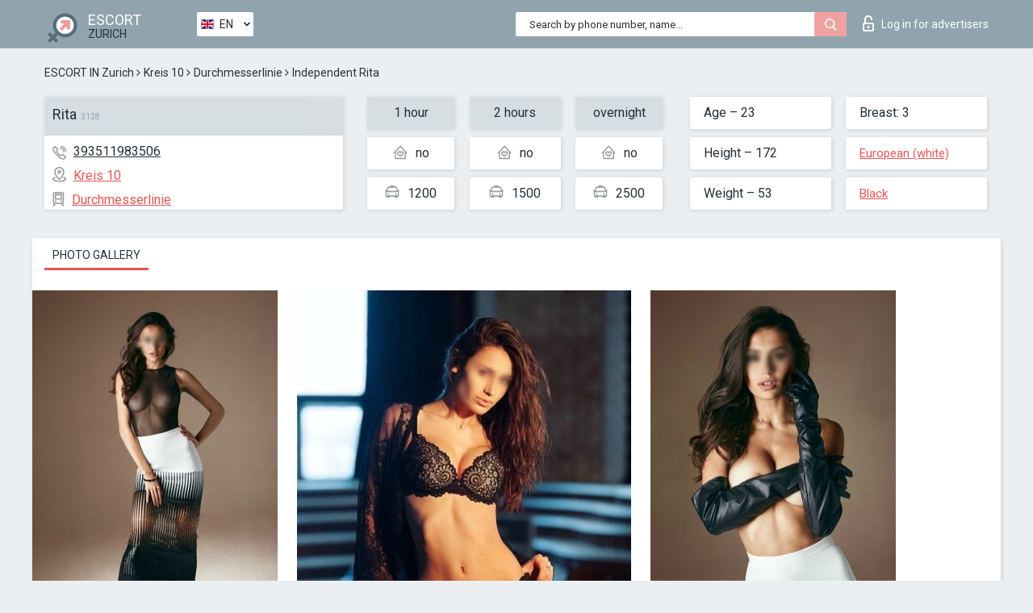

--- FILE ---
content_type: text/html; charset=UTF-8;
request_url: https://escortsitezurich.com/rita-5/
body_size: 6440
content:
<!DOCTYPE html>
<html lang="en">
<head>
	<meta http-equiv=Content-Type content="text/html;charset=UTF-8" />
	<meta http-equiv="X-UA-Compatible" content="IE=edge" />
	<meta name="viewport" content="width=device-width, minimum-scale=1, maximum-scale=1" />
	
	<title>Rita, phone 393511983506, girl in Kreis 10</title>
	<meta name="description" content="Girl Rita from Kreis 10 in the city Zurich. You can hire hottest escorts, read pornstar escort reviews and enjoy the services from one of the top escort websites in the world. Good luck!">
	<!--Language-->
	<link rel="alternate" hreflang="x-default" href="https://escortsitezurich.com/rita-5/" />
	<link rel="alternate" hreflang="en" href="https://escortsitezurich.com/rita-5/" />
	<link rel="alternate" hreflang="pt" href="https://escortsitezurich.com/pt/rita-5/" />
	<link rel="alternate" hreflang="fr" href="https://escortsitezurich.com/fr/rita-5/" />
	<link rel="alternate" hreflang="es" href="https://escortsitezurich.com/es/rita-5/" />
	<link rel="alternate" hreflang="de" href="https://escortsitezurich.com/de/rita-5/" />
	<link rel="alternate" hreflang="ru" href="https://escortsitezurich.com/ru/rita-5/" />
	<link rel="canonical" href="https://escortsitezurich.com/rita-5/">
	<!-- different favicon -->
	<link rel="shortcut icon" href="/site1/favicons/favicon.ico" type="image/x-icon" />
	<link rel="apple-touch-icon" href="/site1/favicons/apple-touch-icon.png" />
	<link rel="apple-touch-icon" sizes="57x57" href="/site1/favicons/apple-touch-icon-57x57.png" />
	<link rel="apple-touch-icon" sizes="72x72" href="/site1/favicons/apple-touch-icon-72x72.png" />
	<link rel="apple-touch-icon" sizes="76x76" href="/site1/favicons/apple-touch-icon-76x76.png" />
	<link rel="apple-touch-icon" sizes="114x114" href="/site1/favicons/apple-touch-icon-114x114.png" />
	<link rel="apple-touch-icon" sizes="120x120" href="/site1/favicons/apple-touch-icon-120x120.png" />
	<link rel="apple-touch-icon" sizes="144x144" href="/site1/favicons/apple-touch-icon-144x144.png" />
	<link rel="apple-touch-icon" sizes="152x152" href="/site1/favicons/apple-touch-icon-152x152.png" />
	<link rel="apple-touch-icon" sizes="180x180" href="/site1/favicons/apple-touch-icon-180x180.png" />
	<!--/ different favicon -->
	<!-- Global site tag (gtag.js) - Google Analytics -->
<script async src="https://www.googletagmanager.com/gtag/js?id=UA-122584229-50"></script>
<script>
  window.dataLayer = window.dataLayer || [];
  function gtag(){dataLayer.push(arguments);}
  gtag('js', new Date());

  gtag('config', 'UA-122584229-50');
</script>
<meta name="google-site-verification" content="oFh54eh2We4o7sFOem3MEt2PiCrgFQVGkQYfkvOCWGY" />

	<!--[if IE]><script src="//cdnjs.cloudflare.com/ajax/libs/html5shiv/3.7.3/html5shiv.min.js"></script><![endif]-->
	<link rel="stylesheet" type="text/css" href="/site1/css/app.min.css" />
</head>

<body class="home">
	<!-- header -->
	<div class="up-wrap">
		<div class="up-box">&#8963;</div>
	</div>
	<header id="header" class="header">
		<!-- top -->
		<div class="header-top">
			<div class="container">
				<!-- logo -->
				<a href="/" class="logo">
					<img src="/site1/images/logo.png" class="logo__img" alt="logo">
					<span class="logo__text">
						ESCORT<br>
						<i>Zurich</i>
					</span>
				</a>
				<div class="local ">
	                <!-- lang -->
	                <div class="lang_dropdown">
	                    <div class="lang_dropbtn lang_en">EN</div>
	                    	                    <div class="lang_dropdown-content">
	                        	                        	                        	                        	                        	                     	<a class="lang_pt lngs" href="https://escortsitezurich.com/pt/rita-5/">PT</a>
	                        	                        	                        	                     	<a class="lang_fr lngs" href="https://escortsitezurich.com/fr/rita-5/">FR</a>
	                        	                        	                        	                     	<a class="lang_es lngs" href="https://escortsitezurich.com/es/rita-5/">ES</a>
	                        	                        	                        	                     	<a class="lang_de lngs" href="https://escortsitezurich.com/de/rita-5/">DE</a>
	                        	                        	                        	                     	<a class="lang_ru lngs" href="https://escortsitezurich.com/ru/rita-5/">RU</a>
	                        	                        	                    </div>
	                    	                </div>
	                <!-- end lang -->
      			</div>
				<!-- login -->
				<a href="/user.php?lang=en" class="login"><i class="icon icon-lock"></i>Log in <span>for advertisers</span></a>
				<!-- form -->
				<button class="toggle-search" type="button">
					<img src="/site1/images/search.svg" class="icon-search-lg" alt="search">
				</button>

				<div id="form-search" class="form-search topsearch  topsearch2">
					<button type="submit" class="btn-search"><i class="icon icon-search"></i>
					</button>
					<input type="text" class="form-search__input topsearch" name="topsearch" placeholder="Search by phone number, name...">
				</div>
			</div>
		</div>

				<script type="text/javascript">
			var isAjaxCalled= true;
		</script>
			</header>

	<main class="wrapper">
<section>
  <div class="container">
    <div class="row">
      <!-- breadcrumbs -->
      <div class="breadcrumbs clearfix">
          <!-- ALL PAGES BREADCRUMBS -->
          <ul class="breadcrumbs-list">
         <li class="breadcrumbs-list__item"><a href="/" class="breadcrumbs__item_link link">ESCORT IN Zurich</a> <i class="fa fa-angle-right" aria-hidden="true"></i> </li> <li class="breadcrumbs-list__item"><a href="/location-kreis-10/" class="breadcrumbs__item_link link">Kreis 10</a> <i class="fa fa-angle-right" aria-hidden="true"></i> </li> <li class="breadcrumbs-list__item"><a href="/metro-durchmesserlinie/" class="breadcrumbs__item_link link"> Durchmesserlinie</a> <i class="fa fa-angle-right" aria-hidden="true"></i> </li> <li class="breadcrumbs-list__item breadcrumbs__item_current ">Independent Rita</li>
          </ul>
      </div>

      <!-- card-info -->
      <div class="card-info">
          <div class="row">
            <!-- item -->
            <div class="card-info-item">
              <!-- info -->
              <div class="info info_main">
                <div class="info-header">
                  <div class="info-header__name"><h1>Rita<span>3128</span></h1></div>
                </div>
                <div class="info-body">
                  <!-- list -->
                  <div class="info-list">
                    <div class="info-list-item">
                      <i class="icon icon-phone"></i><a href="tel:393511983506">393511983506</a>
                    </div>
                                        <div class="info-list-item">
                      <a href="/location-kreis-10/"> <i class="icon icon-local"></i>Kreis 10</a>
                    </div>
                    
                                        <div class="info-list-item">
                      <a href="/metro-durchmesserlinie/"> <i class="icon icon-subway"></i>Durchmesserlinie</a>
                    </div>
                                      </div>
                                  </div>
              </div>
            </div>

            <!-- item  PRICE-->
            <div class="card-info-item">
              <div class="row">
                <ul class="price-list">
                  <li><span class="bg-gray">1 hour</span>
                  </li>
                  <li><i class="icon icon-love-house"></i>no</li>
                  <li><i class="icon icon-car-sm"></i>1200</li>
                </ul>
                <ul class="price-list">
                  <li><span class="bg-gray">2 hours</span>
                  </li>
                  <li><i class="icon icon-love-house"></i>no</li>
                  <li><i class="icon icon-car-sm"></i>1500</li>
                </ul>
                <ul class="price-list">
                  <li><span class="bg-gray">overnight</span>
                  </li>
                  <li><i class="icon icon-love-house"></i>no</li>
                  <li><i class="icon icon-car-sm"></i>2500</li>
                </ul>
              </div>
            </div>

            <!-- item  data-->
            <div class="card-info-item">
              <div class="row">
                <ul class="data-list">
                  <li>Age – 23</li>
                  <li>Height – 172</li>
                  <li>Weight – 53</li>
                </ul>
                <ul class="data-list">
                  <li>Breast: 3</li>
                  <li>
                  <a href="/nation-european-white/"  rel="nofollow">European (white)</a></li>
                  <li><a href="/black/"  rel="nofollow">Black</a></li>
                </ul>
              </div>
            </div>
          </div>
      </div>

      <!-- slider -->
      <section id="slider" class="slider">
          <div class="info">
            <ul id="tabs" class="nav nav-tabs info-title">
              <li class="nav-item active">
                <a href="#photo" data-toggle="tab" rel="nofollow"> Photo gallery</a>
              </li>
                          </ul>
            <!-- content -->
            <div class="tab-content info_content">
              <div class="tab-pane active" id="photo">


                <!-- gallery -->
                <div id="gallery" class="slider__gallery gallery allphotos">
                  <div class="allphotos">
                    <div class="formphotos">
                    <div>
                                          <a title="" href="/big/3128/16851.jpg" class="big"><img src="/medium/3128/16851.jpg" alt="Rita" /></a>
                                          <a title="" href="/big/3128/16849.jpg" class="big"><img src="/medium/3128/16849.jpg" alt="Rita" /></a>
                                          <a title="" href="/big/3128/16841.jpg" class="big"><img src="/medium/3128/16841.jpg" alt="Rita" /></a>
                                        </div>
                    </div>
                  </div>
                </div>



                <!-- gallery mobile -->
                <div id="gallery-mobile" class="gallery-mobile">
                  
                                        <img src="/medium/3128/16851.jpg" alt="Rita"/>
                      <div class="gallery-hidden">
                    
                    
                  
                                        <img src="/medium/3128/16849.jpg" alt="Rita"/>
                    
                    
                  
                                        <img src="/medium/3128/16841.jpg" alt="Rita"/>
                    
                                          </div><!--/ gallery-hidden-->
                      <button id="button-gallery" class="btn btn_red" type="button">Show more photos
</button>
                      <input type="hidden" name="show_text_btn" value="Show more photos
">
                      <input type="hidden" name="hide_text_btn" value="Hide photos">                
                    
                                  </div>
              </div>

              
            </div>
          </div>
      </section>

      <section class="service clearfix">
          <div class="row">
            <div class="col-xs-12 col-md-8">
              <!-- Услуги-->
              <!--noindex-->
              <div class="info">
                <div class="info-header">Services</div>
                <div class="info-body info-body_service clearfix">
                  <!-- list -->
                  <div class="service-list">
                    <!-- links -->
                                                                                                                <!-- sex -->
                                                <ul class="link-list">
                                                    <li class="link-list__title">Sex</li>
                                                                                                            <li class="link-list__item link-list__item_active"><a href="/service-classic-sex/" rel="nofollow">Classic sex</a>
                                                        </li>
                                                                                                            <li class="link-list__item link-list__item_active"><a href="/service-a-level/" rel="nofollow">A level</a>
                                                        </li>
                                                                                                            <li class="link-list__item link-list__item_active"><a href="/service-owo-oral-without-condom/" rel="nofollow">OWO - oral without condom</a>
                                                        </li>
                                                                                                            <li class="link-list__item "><a href="/service-group-sex/" rel="nofollow">Group sex</a>
                                                        </li>
                                                                                                            <li class="link-list__item link-list__item_active"><a href="/service-double-penetration/" rel="nofollow">Double penetration</a>
                                                        </li>
                                                                                                            <li class="link-list__item "><a href="/service-toys/" rel="nofollow">Toys</a>
                                                        </li>
                                                                                                            <li class="link-list__item link-list__item_active"><a href="/service-fetish/" rel="nofollow">Fetish</a>
                                                        </li>
                                                                                                    </ul>
                                                                                                                                                                                                                                                                                                                                                                                                                                                                                                                                                                                                                                                                                                                                                                                                                                                                        
                                                                                                                                                                                                                                                                                                                                                                                                                                                                                                                                                                                                                                                                                                                                                <!-- Additionally -->
                                                <ul class="link-list">
                                                    <li class="link-list__title">Additionally</li>
                                                                                                            <li class="link-list__item link-list__item_active"><a href="/service-escort/" rel="nofollow">Escort</a>
                                                        </li>
                                                                                                            <li class="link-list__item link-list__item_active"><a href="/service-photography/" rel="nofollow">Photography</a>
                                                        </li>
                                                                                                            <li class="link-list__item link-list__item_active"><a href="/service-there-is-a-young-man-for-a-couple/" rel="nofollow">There is a young man for a couple</a>
                                                        </li>
                                                                                                            <li class="link-list__item "><a href="/service-couples/" rel="nofollow">Couples</a>
                                                        </li>
                                                                                                            <li class="link-list__item link-list__item_active"><a href="/service-washing-in-the-shower/" rel="nofollow">Washing in the shower</a>
                                                        </li>
                                                                                                            <li class="link-list__item "><a href="/service-pipshaw/" rel="nofollow">Pipshaw</a>
                                                        </li>
                                                                                                            <li class="link-list__item link-list__item_active"><a href="/service-rimming/" rel="nofollow">Rimming</a>
                                                        </li>
                                                                                                    </ul>
                                                                                                                                                                                                                                                                                                </div>

                                    <div class="service-list">
                                                                                                                                                                                                                                                                                                                                                                                                                                                                                                                                                                                                                                                            <!-- Massage -->
                                                <ul class="link-list">
                                                    <li class="link-list__title">Massage</li>
                                                                                                            <li class="link-list__item link-list__item_active"><a href="/service-professional-massage/" rel="nofollow">Professional massage</a>
                                                        </li>
                                                                                                            <li class="link-list__item link-list__item_active"><a href="/service-erotic-massage/" rel="nofollow">Erotic massage</a>
                                                        </li>
                                                                                                            <li class="link-list__item "><a href="/service-urologic-massage/" rel="nofollow">Urologic massage</a>
                                                        </li>
                                                                                                            <li class="link-list__item link-list__item_active"><a href="/service-thai-massage/" rel="nofollow">Thai massage</a>
                                                        </li>
                                                                                                            <li class="link-list__item link-list__item_active"><a href="/service-massotherapy/" rel="nofollow">Massotherapy</a>
                                                        </li>
                                                                                                            <li class="link-list__item "><a href="/service-four-hand-massage/" rel="nofollow">Four-Hand Massage</a>
                                                        </li>
                                                                                                            <li class="link-list__item link-list__item_active"><a href="/service-sports-massage/" rel="nofollow">Sports massage</a>
                                                        </li>
                                                                                                            <li class="link-list__item link-list__item_active"><a href="/service-relaxing-massage/" rel="nofollow">Relaxing massage</a>
                                                        </li>
                                                                                                            <li class="link-list__item link-list__item_active"><a href="/service-sakura-branch/" rel="nofollow">Sakura Branch</a>
                                                        </li>
                                                                                                    </ul>
                                                                                                                                                                                                                                                                                                                                                
                                                                                                                                                                                                                                                                                                                                                                                                                                                                                                                                                                                                                                                                                                                                                                                                                                                                                                                        <!-- Striptease -->
                                                <ul class="link-list">
                                                    <li class="link-list__title">Striptease</li>
                                                                                                            <li class="link-list__item link-list__item_active"><a href="/service-striptease/" rel="nofollow">Striptease</a>
                                                        </li>
                                                                                                            <li class="link-list__item link-list__item_active"><a href="/service-belly-dance/" rel="nofollow">Belly dance</a>
                                                        </li>
                                                                                                            <li class="link-list__item link-list__item_active"><a href="/service-lesbian/" rel="nofollow">Lesbian</a>
                                                        </li>
                                                                                                    </ul>
                                                                                                                        </div>

                                    <div class="service-list">
                                                                                                                                                                                                                                                                                                                                                                                                                                                                                                                                                                        <!-- BDSM -->
                                                <ul class="link-list">
                                                    <li class="link-list__title">BDSM</li>
                                                                                                            <li class="link-list__item link-list__item_active"><a href="/service-mistress/" rel="nofollow">Mistress</a>
                                                        </li>
                                                                                                            <li class="link-list__item "><a href="/service-light-domination/" rel="nofollow">Light domination</a>
                                                        </li>
                                                                                                            <li class="link-list__item link-list__item_active"><a href="/service-bdsm/" rel="nofollow">BDSM</a>
                                                        </li>
                                                                                                            <li class="link-list__item link-list__item_active"><a href="/service-slave/" rel="nofollow">Slave</a>
                                                        </li>
                                                                                                            <li class="link-list__item link-list__item_active"><a href="/service-strap-on/" rel="nofollow">Strap-on</a>
                                                        </li>
                                                                                                            <li class="link-list__item link-list__item_active"><a href="/service-role-playing-games/" rel="nofollow">Role-playing games</a>
                                                        </li>
                                                                                                            <li class="link-list__item link-list__item_active"><a href="/service-bandage/" rel="nofollow">Bandage</a>
                                                        </li>
                                                                                                            <li class="link-list__item "><a href="/service-trampling/" rel="nofollow">Trampling</a>
                                                        </li>
                                                                                                    </ul>
                                                                                                                                                                                                                                                                                                                                                                                                                                    
                                                                                                                                                                                                                                                                                                                                                                                                                                                                                    <!-- Caress -->
                                                <ul class="link-list">
                                                    <li class="link-list__title">Caress</li>
                                                                                                            <li class="link-list__item link-list__item_active"><a href="/service-blowjob-condom/" rel="nofollow">Blowjob condom</a>
                                                        </li>
                                                                                                            <li class="link-list__item link-list__item_active"><a href="/service-gfe/" rel="nofollow">GFE</a>
                                                        </li>
                                                                                                            <li class="link-list__item "><a href="/service-deepthroating-blowjob/" rel="nofollow">Deepthroating Blowjob</a>
                                                        </li>
                                                                                                            <li class="link-list__item link-list__item_active"><a href="/service-blowjob-in-the-car/" rel="nofollow">Blowjob in the car</a>
                                                        </li>
                                                                                                            <li class="link-list__item link-list__item_active"><a href="/service-cunnilingus/" rel="nofollow">Cunnilingus</a>
                                                        </li>
                                                                                                            <li class="link-list__item link-list__item_active"><a href="/service-anilingus/" rel="nofollow">Anilingus</a>
                                                        </li>
                                                                                                    </ul>
                                                                                                                                                                                                                                                                                                                                                                                                                                                                                                                                                            </div>

                                    <div class="service-list">
                                                                                                                                                                                                                                                                                                                                                                                                                                                                                                                                                                                                                                                                                                                                                                                                                                    <!-- Fisting -->
                                                <ul class="link-list">
                                                    <li class="link-list__title">Fisting</li>
                                                                                                            <li class="link-list__item link-list__item_active"><a href="/service-classic-fisting/" rel="nofollow">Classic fisting</a>
                                                        </li>
                                                                                                            <li class="link-list__item "><a href="/service-anal-fisting/" rel="nofollow">Anal fisting</a>
                                                        </li>
                                                                                                            <li class="link-list__item "><a href="/service-extreme-fisting/" rel="nofollow">Extreme fisting</a>
                                                        </li>
                                                                                                    </ul>
                                                                                                                                                                        
                                                                                                                                                                                                                        <!-- Cum -->
                                                <ul class="link-list">
                                                    <li class="link-list__title">Cum</li>
                                                                                                            <li class="link-list__item link-list__item_active"><a href="/service-cim/" rel="nofollow">CIM</a>
                                                        </li>
                                                                                                            <li class="link-list__item link-list__item_active"><a href="/service-cob/" rel="nofollow">COB</a>
                                                        </li>
                                                                                                            <li class="link-list__item link-list__item_active"><a href="/service-cif/" rel="nofollow">CIF</a>
                                                        </li>
                                                                                                    </ul>
                                                                                                                                                                                                                                                                                                                                                                                                                                                                                                                                                                                                                                                                                                                                                                                    
                                                                                                                                                                                                                                                                                                            <!-- WS -->
                                                <ul class="link-list">
                                                    <li class="link-list__title">WS</li>
                                                                                                            <li class="link-list__item link-list__item_active"><a href="/service-ws-giving/" rel="nofollow">WS giving</a>
                                                        </li>
                                                                                                            <li class="link-list__item link-list__item_active"><a href="/service-ws-getting/" rel="nofollow">WS getting</a>
                                                        </li>
                                                                                                    </ul>
                                                                                                                                                                                                                                                                                                                                                                                                                                                                                                                                                                                                                                                                                                
                  </div>

                </div><!--/ info-body info-body_service clearfix-->
              </div>
              <!--/noindex-->
              <!--/ info Услуги-->
            </div><!--/ col-xs-12 col-md-8-->


            <div class="col-xs-12 col-md-4">
              <div class="info">
                <div class="info-header">Map</div>
                <div class="info-body">
                  <div class="map-wrap">
                    <!-- карта -->
                     <script src="https://api-maps.yandex.com/2.1/?load=package.map,package.controls,package.geoObjects&lang=en-US" type="text/javascript"></script>
                    <script language='Javascript' src="/js/jquery.min.js"></script>
                    <div id="YMaps3ID"></div>
                    <script>
                              
                              ymaps.ready(function () {
                                  var myMap = new ymaps.Map('YMaps3ID', {
                                      center: [59.946565, 30.128097],
                                      zoom: 15});
                                  myMap.behaviors.disable('scrollZoom');
                                  ymaps.geocode('Zurich, metro Durchmesserlinie', {
                                      results: 1
                                  }).then(function (res) {
                                      var firstGeoObject = res.geoObjects.get(0),
                                      coords = firstGeoObject.geometry.getCoordinates(),
                                      bounds = firstGeoObject.properties.get('boundedBy');
                                      firstGeoObject.properties.set('balloonContentBody','<a href="/rita-5"><font size="4"><strong>Rita</strong></font></a><br>Durchmesserlinie');
                                      myMap.geoObjects.add(firstGeoObject);
                                      myMap.setBounds(bounds, {
                                          checkZoomRange: true
                                      });
                                  });
                              });
                        </script>
                  </div>
                </div>
              </div>
            </div>
          </div>
      </section>

      
      <!-- new -->
      <section class="next-card">
          <div class="row">
            <h2>Other girls in Kreis 10</h2>
            <div>
                          </div>

            <div class="cards">
                            <!-- item -->
              <div class="col-xs-6 col-md-4 col-lg-3">
                <div class="card">
                  <!-- card-panel -->
                  <div class="card-panel">
                    <a href="/serena-escort/" class="card-panel-item card-panel-item_name" rel="nofollow"><span>Serena Escort</span></a>
                    <div class="card-panel-item card-panel-item_tel">41762125199</div>
                  </div>

                  <!-- body -->
                  <div class="card-body">
                    <!-- image -->
                    <a href="/serena-escort/" class="cards__image" rel="nofollow">
                      <img src="/small/52598/273054.jpg" alt="girl">
                                            <span class="card__subway">SZU Zurich Brunau</span>
                                          </a>

                    <!-- list -->
                    <!-- noindex -->
                    <div class="card-list">
                      <!-- item -->
                      <div class="card-list-item">
                        <div class="card-list-item__title">PRICES</div>
                        <ul class="list">
                          <li>
                            <span>1 hour</span>
                            <span>480</span>
                        </li>
                        <li>
                            <span>2 hours</span>
                            <span>800</span>
                        </li>
                        <li>
                            <span>overnight</span>
                            <span>1200</span>
                        </li>
                        </ul>
                      </div>

                      <!-- item -->
                      <div class="card-list-item">
                        <ul class="list">
                          <li>
                                <span>Age</span>
                                <span>28 </span>
                            </li>
                            <li>
                                <span>Height</span>
                                <span>160</span>
                            </li>
                            <li>
                                <span>Weight</span>
                                <span>48</span>
                            </li>
                            <li>
                                <span>Breast</span>
                                <span>3</span>
                            </li>
                        </ul>
                      </div>

                      <!-- check -->
                      <div class="check-label-list">
                                                                      </div>
                    </div>
                    <!-- /noindex -->
                  </div>
                </div>
              </div>
                            <!-- item -->
              <div class="col-xs-6 col-md-4 col-lg-3">
                <div class="card">
                  <!-- card-panel -->
                  <div class="card-panel">
                    <a href="/eva-234/" class="card-panel-item card-panel-item_name" rel="nofollow"><span>Eva</span></a>
                    <div class="card-panel-item card-panel-item_tel">41762560717</div>
                  </div>

                  <!-- body -->
                  <div class="card-body">
                    <!-- image -->
                    <a href="/eva-234/" class="cards__image" rel="nofollow">
                      <img src="/small/52620/273238.jpg" alt="girl">
                                            <span class="card__subway">Uetlibergbahn</span>
                                          </a>

                    <!-- list -->
                    <!-- noindex -->
                    <div class="card-list">
                      <!-- item -->
                      <div class="card-list-item">
                        <div class="card-list-item__title">PRICES</div>
                        <ul class="list">
                          <li>
                            <span>1 hour</span>
                            <span>no</span>
                        </li>
                        <li>
                            <span>2 hours</span>
                            <span>no</span>
                        </li>
                        <li>
                            <span>overnight</span>
                            <span>no</span>
                        </li>
                        </ul>
                      </div>

                      <!-- item -->
                      <div class="card-list-item">
                        <ul class="list">
                          <li>
                                <span>Age</span>
                                <span>23 </span>
                            </li>
                            <li>
                                <span>Height</span>
                                <span>169</span>
                            </li>
                            <li>
                                <span>Weight</span>
                                <span>50</span>
                            </li>
                            <li>
                                <span>Breast</span>
                                <span>1</span>
                            </li>
                        </ul>
                      </div>

                      <!-- check -->
                      <div class="check-label-list">
                                                                      </div>
                    </div>
                    <!-- /noindex -->
                  </div>
                </div>
              </div>
                            <!-- item -->
              <div class="col-xs-6 col-md-4 col-lg-3">
                <div class="card">
                  <!-- card-panel -->
                  <div class="card-panel">
                    <a href="/ivanna-11/" class="card-panel-item card-panel-item_name" rel="nofollow"><span>Ivanna</span></a>
                    <div class="card-panel-item card-panel-item_tel">74957894769</div>
                  </div>

                  <!-- body -->
                  <div class="card-body">
                    <!-- image -->
                    <a href="/ivanna-11/" class="cards__image" rel="nofollow">
                      <img src="/small/52611/273151.jpg" alt="girl">
                                            <span class="card__subway">ZVV Waldburg</span>
                                          </a>

                    <!-- list -->
                    <!-- noindex -->
                    <div class="card-list">
                      <!-- item -->
                      <div class="card-list-item">
                        <div class="card-list-item__title">PRICES</div>
                        <ul class="list">
                          <li>
                            <span>1 hour</span>
                            <span>500</span>
                        </li>
                        <li>
                            <span>2 hours</span>
                            <span>1000</span>
                        </li>
                        <li>
                            <span>overnight</span>
                            <span>no</span>
                        </li>
                        </ul>
                      </div>

                      <!-- item -->
                      <div class="card-list-item">
                        <ul class="list">
                          <li>
                                <span>Age</span>
                                <span>23 </span>
                            </li>
                            <li>
                                <span>Height</span>
                                <span>175</span>
                            </li>
                            <li>
                                <span>Weight</span>
                                <span>50</span>
                            </li>
                            <li>
                                <span>Breast</span>
                                <span>3</span>
                            </li>
                        </ul>
                      </div>

                      <!-- check -->
                      <div class="check-label-list">
                                                                      </div>
                    </div>
                    <!-- /noindex -->
                  </div>
                </div>
              </div>
                            <!-- item -->
              <div class="col-xs-6 col-md-4 col-lg-3">
                <div class="card">
                  <!-- card-panel -->
                  <div class="card-panel">
                    <a href="/chantal-4/" class="card-panel-item card-panel-item_name" rel="nofollow"><span>Chantal</span></a>
                    <div class="card-panel-item card-panel-item_tel">41797052278</div>
                  </div>

                  <!-- body -->
                  <div class="card-body">
                    <!-- image -->
                    <a href="/chantal-4/" class="cards__image" rel="nofollow">
                      <img src="/small/3756/19729.jpg" alt="girl">
                                            <span class="card__subway">SZU Zurich Brunau</span>
                                          </a>

                    <!-- list -->
                    <!-- noindex -->
                    <div class="card-list">
                      <!-- item -->
                      <div class="card-list-item">
                        <div class="card-list-item__title">PRICES</div>
                        <ul class="list">
                          <li>
                            <span>1 hour</span>
                            <span>no</span>
                        </li>
                        <li>
                            <span>2 hours</span>
                            <span>no</span>
                        </li>
                        <li>
                            <span>overnight</span>
                            <span>no</span>
                        </li>
                        </ul>
                      </div>

                      <!-- item -->
                      <div class="card-list-item">
                        <ul class="list">
                          <li>
                                <span>Age</span>
                                <span>25 </span>
                            </li>
                            <li>
                                <span>Height</span>
                                <span>164</span>
                            </li>
                            <li>
                                <span>Weight</span>
                                <span>51</span>
                            </li>
                            <li>
                                <span>Breast</span>
                                <span>3</span>
                            </li>
                        </ul>
                      </div>

                      <!-- check -->
                      <div class="check-label-list">
                                                                      </div>
                    </div>
                    <!-- /noindex -->
                  </div>
                </div>
              </div>
                          </div>
          </div>
      </section>
    </div>
  </div>
</section>


	</div>
	</main>

	<input type="hidden" id="siteadvsearchressearch" value="" />

	<script src="/site1/js/modernizr-custom.min.js"></script>
	<script src="/site1/js/jq.min.js"></script>
	<script src="/site1/js/app.min.js"></script>

	<link href="/site1/style.css" rel="stylesheet" type="text/css" />
	<link href='//fonts.googleapis.com/css?family=Roboto:400italic,400,700,300&amp;subset=cyrillic' rel='stylesheet' type='text/css' />
	<link href='//maxcdn.bootstrapcdn.com/font-awesome/4.7.0/css/font-awesome.min.css' rel='stylesheet' type='text/css' />
	<link rel="stylesheet" href="/js/rangeSlider/css/ion.rangeSlider.css" type="text/css" media="screen" />
	<link rel="stylesheet" href="/js/rangeSlider/css/ion.rangeSlider.skinHTML5.css" type="text/css" media="screen" />
	<link href="/js/LightGallery/css/lightgallery.css" rel="stylesheet">

	<script src="/js/main.js"></script>
	<script src="/inc/modules/filters/filter_ajax.js?v=2"></script>
</body>
</html>